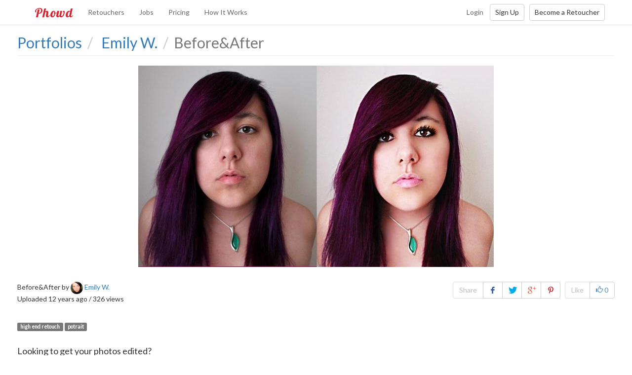

--- FILE ---
content_type: text/html; charset=utf-8
request_url: https://www.phowd.com/photo/12133/beforeafter
body_size: 7129
content:

<!DOCTYPE html>
<html lang="en" prefix="og: http://ogp.me/ns# fb: http://ogp.me/ns/fb#">
<head>
    <meta charset="utf-8"/>
    <title>Photo Before&amp;After edited by Emily W. - Phowd</title>
    <meta name="viewport" content="width=380,maximum-scale=1.0"/>

    <meta property="og:site_name" content="Phowd"/>
    <meta property="og:type" content="website" />
    <meta property="fb:app_id" content="1423175037908369"/>
    <meta property="twitter:account_id" content="4503599629855155" />
    <link href="https://plus.google.com/+Phowd" rel="publisher" />


    <meta name="description" content="Find best retouchers here. Phowd is a photo retouching marketplace. Focus on photography, let professionals do post-processing." />
    <meta property="og:title" content="Photo Before&amp;After edited by Emily W." />
    <meta property="og:description" content="Find best retouchers here. Phowd is a photo retouching marketplace. Focus on photography, let professionals do post-processing." />
    <meta property="og:image" content="https://phowdimages.azureedge.net/cloud/pics/10172/p/50a69f984485470093d86cc541e36493/1.jpg?preset=details" />
    
    <meta property="twitter:card" content="photo" />
    <meta property="twitter:site" content="@phowd_com" />
    <meta property="twitter:title" content="Photo Before&amp;After edited by Emily W." />
    <meta property="twitter:description" content="Find best retouchers here. Phowd is a photo retouching marketplace. Focus on photography, let professionals do post-processing." />
    <meta property="twitter:image" content="https://phowdimages.azureedge.net/cloud/pics/10172/p/50a69f984485470093d86cc541e36493/1.jpg?preset=details" />
    <meta property="twitter:url" content="https://www.phowd.com/photo/12133/beforeafter" />

    <link rel="canonical" href="https://www.phowd.com/photo/12133/beforeafter" />

    <link rel="shortcut icon" href="/favicon.ico?v=1" />
    <link href="https://fonts.googleapis.com/css?family=Lato|Lobster|Roboto" rel="stylesheet">    
    <link href="/Content/css?v=x-6q0f215YJj8v_fuKy0smmMKTiCuHsE9PeXGkYUOC41" rel="stylesheet"/>


    <!--[if lt IE 9]><script src="/scripts/html5shiv.js"></script><script src="/scripts/respond.min.js"></script><![endif]-->
    <!--[if IE]><meta http-equiv="X-UA-Compatible" content="IE=edge,chrome=1"><![endif]-->
    
    
    
    
<script>(function(w,d,s,l,i){w[l]=w[l]||[];w[l].push({'gtm.start':
new Date().getTime(),event:'gtm.js'});var f=d.getElementsByTagName(s)[0],
j=d.createElement(s),dl=l!='dataLayer'?'&l='+l:'';j.async=true;j.src=
'https://www.googletagmanager.com/gtm.js?id='+i+dl;f.parentNode.insertBefore(j,f);
})(window,document,'script','dataLayer','GTM-P3RRKZL');</script>
    
</head>

<body class=" ">
    
<noscript><iframe src="https://www.googletagmanager.com/ns.html?id=GTM-P3RRKZL" height="0" width="0" style="display:none;visibility:hidden"></iframe></noscript>
    

    

<div id="topNav" class="navbar navbar-default navbar-fixed-top">
    <div class="container">
        <div class="navbar-header">
            <button type="button" class="navbar-toggle" data-toggle="collapse" data-target=".navbar-collapse">
                <span class="icon-bar"></span>
                <span class="icon-bar"></span>
                <span class="icon-bar"></span>
            </button>
            <a class="navbar-brand" href="/">Phowd</a>
        </div>
        <div class="navbar-collapse collapse">
            <ul class="nav navbar-nav navbar-left">
                    <li><a href="/retouchers">Retouchers</a></li>
                    <li><a href="/contests">Jobs</a></li>
                    <li><a href="/pricing">Pricing</a></li>
                    <li><a href="/how-it-works">How It Works</a></li>
            </ul>








            




            <div class="navbar-right">
                <a class="btn btn-link navbar-btn" href="/account/login" id="loginLink">Login</a><a class="btn btn-default navbar-btn" href="/account/register" id="registerLink">Sign Up</a><a class="btn btn-default navbar-btn" href="/how-it-works-for-retoucher" id="becomeRetoucherLink">Become a Retoucher</a>
            </div>
        </div><!--/.navbar-collapse -->
    </div>
</div>

    <div id="wrap">
        <!--[if lt IE 9]><div class="oldbrowserbox alert alert-warning"><p>You are using an <strong>outdated</strong> browser. Please <a href="http://browsehappy.com/">upgrade your browser</a> to improve your experience.</p></div><![endif]-->
        

        <div class="container-wide">

            


<div class="h2 section-header">
        <ol class="breadcrumb" itemscope itemtype="http://schema.org/BreadcrumbList">
            <li itemprop="itemListElement" itemscope
                itemtype="http://schema.org/ListItem" class="hidden">
                <a itemprop="item" href="/">
                    <span itemprop="name">Home</span>
                </a>
                <meta itemprop="position" content="1" />
            </li>
            <li itemprop="itemListElement" itemscope
                itemtype="http://schema.org/ListItem" >
                <a itemprop="item" href="/portfolios">
                    <span itemprop="name">Portfolios</span>
                </a>
                <meta itemprop="position" content="2" />
            </li>
            <li itemprop="itemListElement" itemscope
                itemtype="http://schema.org/ListItem" >
                <a itemprop="item" href="/pub/maleedawl/10172/portfolio">
                    <span itemprop="name">Emily W.</span>
                </a>
                <meta itemprop="position" content="3" />
            </li>
        <li class="active">Before&amp;After</li>
    </ol>
         
</div>

<div id="portfolioItem" class="item-details-container">        

    <div class="item-details clearfix">
        <div class="item-details-image is-loading">
                <img alt="Before&amp;After" src="//phowdimages.azureedge.net/cloud/pics/10172/p/50a69f984485470093d86cc541e36493/1.jpg?preset=details" srcset="//phowdimages.azureedge.net/cloud/pics/10172/p/50a69f984485470093d86cc541e36493/1.jpg?preset=thumb 450w, //phowdimages.azureedge.net/cloud/pics/10172/p/50a69f984485470093d86cc541e36493/1.jpg?preset=thumbmed 600w, //phowdimages.azureedge.net/cloud/pics/10172/p/50a69f984485470093d86cc541e36493/1.jpg?preset=details 1280w" sizes="(max-width: 1280px) 100vw, 1280px" />
        </div>
    </div>

    <div class="item-details-bottom-bar">
        <br/>
        <div class="pull-right">
            <div class="share-box">
    <div class="btn-group">
        <button class="btn btn-default disabled hid-xs">Share</button>    
        <a class="btn btn-default" target="_blank" title="Share on Facebook" href="http://www.facebook.com/sharer/sharer.php?app_id=1423175037908369&amp;u=https://www.phowd.com/photo/12133/beforeafter&amp;t=Photo Before&amp;After edited by Emily W.">
            <i class="fontello-icon icon-zocial-facebook"></i>
        </a>
        <a class="btn btn-default" target="_blank" title="Share on Twitter" href="http://twitter.com/share?url=https://www.phowd.com/photo/12133/beforeafter&amp;text=Photo Before&amp;After edited by Emily W.&amp;via=phowd_com">
            <i class="fontello-icon icon-zocial-twitter"></i>
        </a>
        <a class="btn btn-default" target="_blank" title="Share on Google Plus" href="https://plus.google.com/share?url=https://www.phowd.com/photo/12133/beforeafter">
            <i class="fontello-icon icon-zocial-googleplus"></i>
        </a>
        <a class="btn btn-default" target="_blank" title="Pin it on Pinterest" href="http://www.pinterest.com/pin/create/button/?url=https://www.phowd.com/photo/12133/beforeafter&amp;description=Photo Before&amp;After edited by Emily W.&amp;media=https://phowdimages.azureedge.net/cloud/pics/10172/p/50a69f984485470093d86cc541e36493/1.jpg?preset=details">
            <i class="fontello-icon icon-zocial-pinterest"></i>
        </a>
    </div>
    &nbsp;
    <div class="btn-group">
        <button class="btn btn-default disabled hid-xs">Like</button>    
        <button class="btn btn-default vote-up" data-key="12133" title="Like&nbsp;it!">
            <i class="glyphicon glyphicon-thumbs-up"></i>
            <span>0</span>
        </button>                
    </div>
</div>
        </div>
        <span>Before&amp;After by <a class="item-block-author" href="/pub/maleedawl/10172/portfolio">
    <img src="//phowdimages.azureedge.net/cloud/pics/a2be4c7b02d043e99066c216fe6ed28a/profile/635331971593602718.jpg?preset=profilethumbsmall" class="img-circle" alt="Emily W. picture"/>&nbsp;<span>Emily W.</span>
</a>
</span>
        <div>
            <span>Uploaded </span><span class="udate" data-date="1397600570847">12 years ago</span>
            <span>/ 326 views</span>
        </div>
    </div>
    <div class="item-details-description">
                    <div class="tags">
                    <span class="label label-default">high end retouch</span>
                    <span class="label label-default">potrait</span>
            </div>
    </div>
        <div class="invite-from-item">
            <h4>Looking to get your photos edited?</h4>

    <form action="/upload-photos-for-retouching" method="post" class="invite">
        <button type="submit" class="btn btn-invite" data-user-id="10172" data-user-pic="//phowdimages.azureedge.net/cloud/pics/a2be4c7b02d043e99066c216fe6ed28a/profile/635331971593602718.jpg?preset=profilethumbsmall" data-user-name="Emily W." data-title="Invite Emily W. to edit your photos">
            Invite Retoucher to Edit Photos
                &nbsp;<i class="glyphicon glyphicon-chevron-right"></i>
        </button>
        <input type="hidden" name="invitedUserId" value="10172" />
        <input type="hidden" name="type" value="64" />
    </form>
        </div>
    <div class="item-details-comments">
        <div class="row">
            <div class="col-sm-8">
                

<div id="comments" class="comments">

    <h4 class="comments-header" data-bind="text: commentsHeader()"></h4>
    

    <div class="post-box" style="display: none" data-bind="visible: isInitialized()">

        <form data-bind="submit: addComment">

            <div class="comment-wrapper">
                <div class="comment-area">

                    <textarea rows="2" maxlength="4000" class="form-control" data-bind='value: commentText, enable: !isChannelDeleted(), valueUpdate: "afterkeydown", autosize: true, event: { keypress: handleEnter, focus: activatePostBox }, attr: {placeholder: (hasAnyComments() ? "Join" : "Start") + " the discussion..."}' name="comment" required></textarea>

                    <div class="alert-message" data-bind="text: alertText, visible: isAlertMessageShown()"></div>

                    <div class="post-box-attachments clearfix" style="display: none;" data-bind="visible: areAttachmentsShown()">
                        <ul data-bind="foreach: commentAttachments">
                            <li>
                                <!-- ko template: isImage() ? 'image-template' : 'file-template' --><!-- /ko -->

                                <!-- ko if: isImage() -->
                                <a href="javascript:;" class="btn btn-xs btn-default toggle-protection-attachment-btn" data-bind="click: toggleProtection, attr: { title: protectionButtonTitle() }">
                                    <i data-bind="css: protectionButtonIcon"></i>
                                </a>
                                <!-- /ko -->

                                <a href="javascript:;" class="btn btn-xs btn-danger remove-attachment-btn" data-bind="click: $parent.removeAttachment, attr: { title: 'Remove ' + fileName }">
                                    <i class="glyphicon glyphicon-remove"></i>
                                </a>

                                <div class="attachment-file-name">
                                    <a class="attachment-link" data-bind="attr: { href: $data.downloadAttachmentUrl, download: fileName, title: $data.fileName }, text: $data.fileName"></a>
                                </div>

                            </li>
                        </ul>
                    </div>

                    <div class="post-box-controls clearfix" style="display: none;" data-bind="visible: areControlsShown()">
                            <button class="btn btn-default pull-left post-comment-btn" data-bind="click: showLoginDialog">Join Phowd to comment...</button>

                        <div class="pull-right">
                        </div>
                    </div>
                </div>
            </div>

            <div class="view-user">
                    <a href="javascript:;">
                        <img src="/images/noprofile.jpg" class="user-pic" alt="Anonymous" />
                    </a>
            </div>

        </form>
    </div>

    <div class="clearfix"></div>

    <div data-bind="template: { name: 'comment-template', foreach: comments }"></div>

    <div class="comments-load-more" style="display: none;" data-bind="visible: isInitialized()">
        <button data-bind="visible: hasMore() && !isLoading(), click: viewMoreClick" style="display: none;" class="btn btn-default btn-lg">Load more...</button>
        <img data-bind="visible: isLoading()" style="display: none;" src="/images/ajax-loader.gif" />
    </div>

    <script type="text/html" id="image-template">
        <a data-toggle="attachmentbox" class="attachment-thumb" data-bind="attr: { href: detailsURL, 'data-title': fileName, title: fileName }">
            <img class="attachment-img-thumb" data-bind="attr: { src: thumbnailURL }">
        </a>
    </script>

    <script type="text/html" id="file-template">
        <a data-toggle="attachmentbox" class="attachment-thumb file-attachment" data-bind="attr: { href: downloadAttachmentUrl, 'data-file-icon': thumbnailURL, 'data-file-ext': fileExt, 'data-title': fileName, title: fileName }">
            <div class="attachment-ext" data-bind="text: fileExt"></div>
            <img class="attachment-img-thumb" data-bind="attr: { src: thumbnailURL }">
        </a>
    </script>

    <script type="text/html" id="comment-template">

        <div class="item-comment" data-bind="attr: { id: objectId }, css: {'item-comment-deleted': isDeleted()}">


            <div class="item-wrapper">

                <div class="view-user">
                    <a data-bind="attr: {href: user.profileUrl, 'data-presence-user-id': user.profileId}, css: {online: user.isUserOnline}"><img data-bind="attr: { alt: user.displayName, src: user.profileImageUrl }" class="user-pic" /></a>
                </div>

                <div class="comment-body">

                    <div class="comment-top-line">
                        <div class="user-name">
                            <a data-bind="attr: { href: user.profileUrl }, text: user.displayName"></a>
                        </div>

                        <span class="udate text-muted pull-right" data-bind="attr: {'data-date': createdOn}, text: utils.getFormattedTimeAgo(createdOn)"></span>
                    </div>

                    <div class="comment-text read-more" data-bind="text: text, commentPlugins: true"></div>

                    <div class="comment-attachments clearfix" style="display: none;" data-bind="visible: attachments().length > 0">
                        <ul data-bind="foreach: attachments">
                            <li>
                                <!-- ko template: isImage() ? 'image-template' : 'file-template' --><!-- /ko -->

                                <div class="attachment-file-name">
                                    <a class="attachment-link" data-bind="attr: { href: downloadAttachmentUrl, download: fileName, title: fileName }, text: fileName"></a>
                                </div>
                            </li>
                        </ul>
                    </div>

                </div>
            </div>
        </div>

    </script>


</div>
            </div>
            <div class="col-sm-4 ">

                <div id="moreAuthorItems">
                </div>
                <div id="relatedItems">
                </div>
            </div>
        </div>
    </div>
    <input type="hidden" id="itemId" value="12133"/>
    <input type="hidden" id="itemTitle" value="Photo Before&amp;After edited by Emily W."/>
    <input type="hidden" id="author" value="maleedawl"/>
    <input type="hidden" id="curUrl" value="/photo/12133/beforeafter"/>
    <input type="hidden" id="prevUrl"/>
    <input type="hidden" id="nextUrl"/>

    <input type="hidden" id="channelId" value="50a69f98-4485-4700-93d8-6cc541e36493" />
    <input type="hidden" id="channelType" value="PortfolioItem" />
</div>           



        </div>
    </div>
    <footer id="gFooter">
    <div class="footer-top">
        <div class="container">
            <div class="row">
                <div class="col-sm-3">
                    <h5>Popular Categories</h5>
                    <ul class="footer-links">
                        <li><a href="/wedding-photography-post-production">Wedding Photo Post-Production</a></li>
                        <li><a href="/portrait-photo-retouching">Portrait Photo Retouching</a></li>
                        <li><a href="/product-photo-editing">Product Photo Editing</a></li>
                        <li><a href="/fashion-photography-post-production">Fashion Photo Post-Production</a></li>
                        <li><a href="/old-photo-restoration">Old Photo Restoration</a></li>
                    </ul>
                </div>
                <div class="col-sm-3">
                    <h5>Get In Touch</h5>
                    <ul class="footer-links">
                            <li><a id="contactUsLink" target="_blank" href="https://phowd.uservoice.com/clients/widgets/classic_widget?mode=support&amp;contact_us=true" rel="nofollow">Contact Us</a>﻿﻿﻿</li>
                        <li><a target="_blank" href="http://phowd.uservoice.com/" rel="nofollow">Feedback Forum</a></li>
                        <li><a target="_blank" href="http://blog.phowd.com">Blog</a>﻿﻿﻿</li>
                        <li><a target="_blank" href="http://blog.phowd.com/we-are-hiring/">We Are Hiring</a></li>
                    </ul>
                </div>
                <div class="col-sm-2">
                    <h5>General</h5>
                    <ul class="footer-links">
                        <li><a href="http://phowd.uservoice.com/knowledgebase/" target="_blank">FAQ</a></li>
                        <li><a href="/how-it-works">How It Works</a></li>
                        <li><a href="/pricing">Pricing</a></li>
                        <li><a href="http://phowd.uservoice.com/knowledgebase/articles/435640-what-is-referral-program-and-how-does-it-work" target="_blank">Referral Program</a></li>
                    </ul>
                </div>
                <div class="col-sm-4">
                    <div class="web-title">Phowd&nbsp;<sup>&copy;</sup></div>
                    <div itemprop="address" itemscope itemtype="http://schema.org/PostalAddress">
                        <div itemprop="streetAddress">8022 Providence Rd</div>
                        <div itemprop="addressLocality">Charlotte, NC</div>
                    </div>
                    <ul class="social-icons">
                        <li><a target="_blank" rel="nofollow" href="http://www.facebook.com/phowd" title="Phowd on Facebook"><i class="zocial icon facebook icon-zocial-facebook"></i></a></li>
                        <li><a target="_blank" rel="nofollow" href="http://www.twitter.com/phowd_com" title="Phowd on Twitter"><i class="zocial icon twitter icon-zocial-twitter"></i></a></li>
                        <li><a target="_blank" rel="nofollow" href="http://www.pinterest.com/phowd" title="Phowd on Pinterest"><i class="zocial icon pinterest icon-zocial-pinterest"></i></a></li>
                        <li><a target="_blank" rel="nofollow" href="http://www.linkedin.com/company/phowd-com" title="Phowd on LinkedIn"><i class="zocial icon linkedin icon-zocial-linkedin"></i></a></li>
                        <li><a target="_blank" rel="nofollow" href="http://vk.com/phowd" title="Phowd on VK"><i class="zocial icon vk icon-zocial-vk"></i></a></li>
                        
                    </ul>
                </div>
            </div>
        </div>
    </div>
    <div class="footer-bottom">
        <div class="container">
            <div class="row">
                <div class="col-xs-12">
                    <ul class="footer-links list-inline breadcrumb">
                        <li>&copy; 2026 Phowd</li>
                        <li><a href="/terms-of-service" rel="nofollow">Terms Of Service</a>﻿﻿﻿</li>
                        <li><a href="/privacy" rel="nofollow">Privacy Policy</a></li>
                        <li><a href="/code-of-conduct" rel="nofollow">Code Of Conduct</a></li>
                    </ul>
                </div>
            </div>
        </div>
    </div>
</footer>


    <script src="//ajax.googleapis.com/ajax/libs/jquery/2.1.1/jquery.min.js"></script>
<script>(jQuery.fn.modal)||document.write('<script src="/bundles/js/cdnjquery"><\/script>');</script>
<script src="//maxcdn.bootstrapcdn.com/bootstrap/3.3.7/js/bootstrap.min.js"></script>

    <script>
        var phowdSettings = (function(ns) {
            ns.isAuthenticated = false;
            return ns;
        })(window.phowdSettings || {});

    </script>
    <script src="/scripts/settings"></script>

    <script src="/bundles/js/basic?v=BZTnvuvV5p9uOYwmBNM21K8xT0RtvuZRTDhmGTqWgyM1"></script>

        <script src="https://www.google.com/recaptcha/api.js?onload=onCaptchaLoad&render=explicit" async defer></script>
    <script>(function () { var w = window; var ic = w.Intercom; if (typeof ic === "function") { ic('reattach_activator'); ic('update', intercomSettings); } else { var d = document; var i = function () { i.c(arguments) }; i.q = []; i.c = function (args) { i.q.push(args) }; w.Intercom = i; function l() { var s = d.createElement('script'); s.type = 'text/javascript'; s.async = true; s.src = 'https://widget.intercom.io/widget/qui4fh9q'; var x = d.getElementsByTagName('script')[0]; x.parentNode.insertBefore(s, x); } if (w.attachEvent) { w.attachEvent('onload', l); } else { w.addEventListener('load', l, false); } } })();</script>
    
    <script>
    $(function() {
        new controllers.portfolioitem({
            moreItemsUrl: "/moreitemspartial?itemId=12133&username=maleedawl&type=author",
            relatedItems: "/moreitemspartial?itemId=12133&type=related",
            itemId: 12133,

            channelId: "50a69f98-4485-4700-93d8-6cc541e36493",
            channelType: "PortfolioItem"
        });
    });
    </script>


        </body>

</html>


--- FILE ---
content_type: text/html; charset=utf-8
request_url: https://www.phowd.com/moreitemspartial?itemId=12133&username=maleedawl&type=author
body_size: 672
content:
    <h4>More by <a href="/pub/maleedawl/10172/portfolio">Emily W.</a></h4>
    <div class="related-items">
            <a href="/photo/12135/beforeafter3" style="background-image: url('//phowdimages.azureedge.net/cloud/pics/10172/p/0b868078e5964a78ad3b644f5bb71d1c/1.jpg?preset=thumbsmall')" title="Before&amp;After3 by Emily W." data-itemid="12135" data-author="maleedawl"></a>
            <a href="/photo/12138/beforeafter6" style="background-image: url('//phowdimages.azureedge.net/cloud/pics/10172/p/d6a0661671c54e79b663dfd1fbfd0b9c/1.jpg?preset=thumbsmall')" title="Before&amp;After6 by Emily W." data-itemid="12138" data-author="maleedawl"></a>
            <a href="/photo/12141/beforeafter9" style="background-image: url('//phowdimages.azureedge.net/cloud/pics/10172/p/fccc215718cb4f9a8b8e3e778bd62ff2/1.jpg?preset=thumbsmall')" title="Before&amp;After9 by Emily W." data-itemid="12141" data-author="maleedawl"></a>
            <a href="/photo/12137/beforeafter5" style="background-image: url('//phowdimages.azureedge.net/cloud/pics/10172/p/16146dc8a2ee4c1b8eb48c7e23c59475/1.jpg?preset=thumbsmall')" title="Before&amp;After5 by Emily W." data-itemid="12137" data-author="maleedawl"></a>
            <a href="/photo/12140/beforeafter8" style="background-image: url('//phowdimages.azureedge.net/cloud/pics/10172/p/b2e12cbcc4a343e4a8260516aa146022/1.jpg?preset=thumbsmall')" title="Before&amp;After8 by Emily W." data-itemid="12140" data-author="maleedawl"></a>
            <a href="/photo/12142/beforeafter10" style="background-image: url('//phowdimages.azureedge.net/cloud/pics/10172/p/8af6485cfc0e400490942f83dfe5e525/1.jpg?preset=thumbsmall')" title="Before&amp;After10 by Emily W." data-itemid="12142" data-author="maleedawl"></a>
            <a href="/photo/12139/beforeafter7" style="background-image: url('//phowdimages.azureedge.net/cloud/pics/10172/p/c66522ac7b324a46ac6bc14d0ef4f300/1.jpg?preset=thumbsmall')" title="Before&amp;After7 by Emily W." data-itemid="12139" data-author="maleedawl"></a>
            <a href="/photo/12134/beforeafter2" style="background-image: url('//phowdimages.azureedge.net/cloud/pics/10172/p/6355ffab8712482c8396de6cbd21c79b/1.jpg?preset=thumbsmall')" title="Before&amp;After2 by Emily W." data-itemid="12134" data-author="maleedawl"></a>
            <a href="/photo/12136/beforeafter4" style="background-image: url('//phowdimages.azureedge.net/cloud/pics/10172/p/4804ebe2aa1141c2b6b7e79644b83b95/1.jpg?preset=thumbsmall')" title="Before&amp;After4 by Emily W." data-itemid="12136" data-author="maleedawl"></a>
    </div>
    <br />


--- FILE ---
content_type: text/html; charset=utf-8
request_url: https://www.phowd.com/moreitemspartial?itemId=12133&type=related
body_size: 1276
content:
    <h4>More from category <a href="/portfolios?category=Portrait">Portrait</a></h4>
    <div class="related-items">
            <a href="/photo/25339/random-acts-retouch" style="background-image: url('//phowdimages.azureedge.net/cloud/pics/31920/p/f23b3b3132cb45e3b005ce81173727c6/1.jpg?preset=thumbsmall')" title="Random Acts Retouch by Nicole F." data-itemid="25339" data-author="NF_Designs"></a>
            <a href="/photo/30388/slimming" style="background-image: url('//phowdimages.azureedge.net/cloud/pics/41453/p/e1f811e8e5964639a13861fd29502517/1.jpg?preset=thumbsmall')" title="Slimming by Carmina B." data-itemid="30388" data-author="Maya"></a>
            <a href="/photo/32111/high-end-portrait-retouching" style="background-image: url('//phowdimages.azureedge.net/cloud/pics/122493/p/8b2cff2814874cd4bcd515632398e6e8/1.jpg?preset=thumbsmall')" title="High end Portrait Retouching by Kawal S." data-itemid="32111" data-author="kawal.s013"></a>
            <a href="/photo/12115/baby" style="background-image: url('//phowdimages.azureedge.net/cloud/pics/10150/p/e6de9aa4cfb84c2db2818f40e4616e4a/1.jpg?preset=thumbsmall')" title="Baby by Julia S." data-itemid="12115" data-author="HappyHippy23"></a>
            <a href="/photo/33574/img-3263" style="background-image: url('//phowdimages.azureedge.net/cloud/pics/36022/p/39181b9df668402687b57952c3c5c4bf/1.jpg?preset=thumbsmall')" title="IMG_3263 by Валентина Л." data-itemid="33574" data-author="valentina.l"></a>
            <a href="/photo/27132/bloom-photo-retouch" style="background-image: url('//phowdimages.azureedge.net/cloud/pics/34342/p/37cf1cb5c1154d7fad952ff15fc865b2/1.jpg?preset=thumbsmall')" title="Bloom Photo Retouch by Bloom P." data-itemid="27132" data-author="BloomPhotoRetouch"></a>
            <a href="/photo/6322" style="background-image: url('//phowdimages.azureedge.net/cloud/pics/4034/p/3086fa3052ec4669bee6c87987d7e793/1.jpg?preset=thumbsmall')" title="Ретушь студийного фото by Alex M." data-itemid="6322" data-author="Oldtimer"></a>
            <a href="/photo/38198/memorial-poster" style="background-image: url('//phowdimages.azureedge.net/cloud/pics/884451/p/3b8a68363fe34e5b90c0850e53bc8615/1.png?preset=thumbsmall')" title="Memorial Poster by Katlyne E." data-itemid="38198" data-author="katlyne.emison"></a>
            <a href="/photo/27269/bloom-photo-retouch" style="background-image: url('//phowdimages.azureedge.net/cloud/pics/34342/p/481fd4f2e3824d53994fabaadc5047f0/1.jpg?preset=thumbsmall')" title="Bloom Photo Retouch by Bloom P." data-itemid="27269" data-author="BloomPhotoRetouch"></a>
            <a href="/photo/37889/digital-oil-paintings" style="background-image: url('//phowdimages.azureedge.net/cloud/pics/856447/p/0f77b7d528994f4b8457a24113855796/1.png?preset=thumbsmall')" title="digital oil paintings by eddy 7." data-itemid="37889" data-author="eddy7990"></a>
            <a href="/photo/36053/3" style="background-image: url('//phowdimages.azureedge.net/cloud/pics/162784/p/66fc4e26cce141bd8c2adbd717dd4c55/1.jpg?preset=thumbsmall')" title="3 by Mary E." data-itemid="36053" data-author="eliseenko-m"></a>
            <a href="/photo/31135/girl-with-pegs-2" style="background-image: url('//phowdimages.azureedge.net/cloud/pics/18364/p/f175b64f35e74389a4c87088bc489f5d/1.jpg?preset=thumbsmall')" title="Girl with pegs 2 by Steven  R." data-itemid="31135" data-author="stevruss"></a>
    </div>
    <br />
